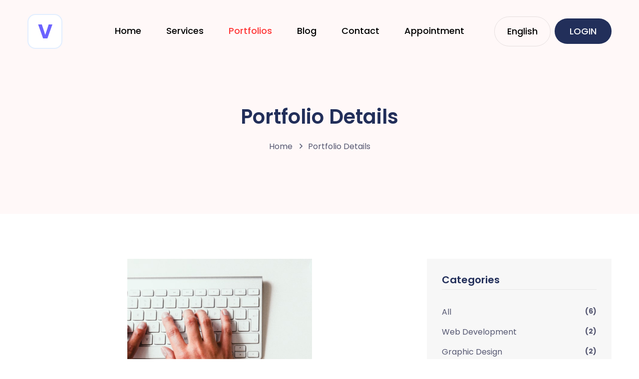

--- FILE ---
content_type: text/html; charset=UTF-8
request_url: https://profilex.wongcw.com/Rabiot/portfolio/medical-app/76?btwaf=33943992
body_size: 3320
content:


<!DOCTYPE html>
<html lang="en" >

<head>
    <meta charset="UTF-8">
    <meta http-equiv="X-UA-Compatible" content="IE=edge">
    <meta name="viewport" content="width=device-width, initial-scale=1.0">
    <meta name="description" content="">
    <meta name="keywords" content="">
    <meta name="csrf-token" content="zZJ4rTJighN21P5e494lteEpaqNcTuAV3PH2gyt4">
        <meta property="og:image" content="https://profilex.wongcw.com/assets/front/img/user/portfolios/1760425136.jpg">
    <meta property="og:image:type" content="image/png">
    <meta property="og:image:width" content="1024">
    <meta property="og:image:height" content="1024">
    <!--====== Title ======-->
    <title>Rabiot -     Portfolio Details
</title>
    <!--====== Favicon Icon ======-->
    <link rel="shortcut icon"
        href="https://profilex.wongcw.com/assets/front/img/user/642bcb34974a3.png"
        type="image/png">
    <link rel="stylesheet" href="https://profilex.wongcw.com/assets/front/css/plugin.min.css">
    <link rel="stylesheet" href="https://profilex.wongcw.com/assets/front/css/pignose.calendar.min.css">
    <!--====== Common css ======-->
    <link rel="stylesheet" href="https://profilex.wongcw.com/assets/front/css/profile/common.css">
    <link rel="stylesheet" href="https://profilex.wongcw.com/assets/front/css/profile/whatsapp.min.css">
    <!--====== Style css ======-->
    <link rel="stylesheet" href="https://profilex.wongcw.com/assets/front/css/profile/style1.css">
    <!--====== Responsive css ======-->
    <link rel="stylesheet" href="https://profilex.wongcw.com/assets/front/css/profile/responsive1.css">
            <link rel="stylesheet" href="https://profilex.wongcw.com/assets/admin/css/bootstrap-datepicker.css">
    <link rel="stylesheet" href="https://profilex.wongcw.com/assets/admin/css/jquery.timepicker.min.css">

    <link rel="stylesheet" href="https://profilex.wongcw.com/assets/front/css/profile/common-base-color.php?color=FF3737">
            <link rel="stylesheet" href="https://profilex.wongcw.com/assets/front/css/profile/base-color1.php?color=FF3737">
                </head>

<body>
            <!--======= Start Preloader =======-->
        <div id="preloader">
            <img src="https://profilex.wongcw.com/assets/front/img/user/6100123c766e1.jpg" alt="">
        </div>
        <!--======= End Preloader =======-->
                <!--====== Start Header ======-->
    <header class="template-header absolute-header sticky-header">
        <div class="container">
            <div class="header-inner">
                <div class="header-left">
                    <div class="brand-logo">
                        <a href="https://profilex.wongcw.com/Rabiot">
                            <img class="lazy"
                                data-src="https://profilex.wongcw.com/assets/front/img/user/6153266b686e7.png"
                                alt="">
                        </a>
                    </div>
                </div>

                <div class="header-right">
                    <nav class="nav-menu d-none d-lg-block">
                        <ul class="primary-menu">
                            <li class="">
                                <a
                                    href="https://profilex.wongcw.com/Rabiot">Home</a>
                            </li>
                                                            <li class="">
                                    <a
                                        href="https://profilex.wongcw.com/Rabiot/services">Services</a>
                                </li>
                                                                                        <li class=" active ">
                                    <a
                                        href="https://profilex.wongcw.com/Rabiot/portfolios">Portfolios</a>
                                </li>
                                                                                        <li class="">
                                    <a
                                        href="https://profilex.wongcw.com/Rabiot/blogs">Blog</a>
                                </li>
                                                                                        <li>
                                    <a
                                                                            href="https://profilex.wongcw.com/Rabiot#contact" >Contact</a>
                                </li>
                                                                                        <li class="">
                                    <a
                                        href="https://profilex.wongcw.com/Rabiot/appointment">Appointment</a>
                                </li>
                                                    </ul>
                    </nav>
                                            <div class="language-selector bordered-style  d-flex">
                            <form action="https://profilex.wongcw.com/Rabiot/user/changelanguage" id="userLangForm">
                                <input type="hidden" name="username" value="Rabiot">
                                <select name="code" onchange="document.getElementById('userLangForm').submit();">
                                                                            <option value="en"
                                            selected>
                                            English</option>
                                                                            <option value="ar"
                                            >
                                            عربى</option>
                                                                    </select>
                            </form>
                        </div>
                                                                <a href="https://profilex.wongcw.com/Rabiot/user/login"
                            class="template-btn ml-2 ">Login</a>
                                        <div class="navbar-toggler d-lg-none">
                        <span></span>
                        <span></span>
                        <span></span>
                    </div>
                </div>
            </div>
        </div>
        <!-- Start Mobile Slide Menu -->
        <div class="mobile-slide-panel">
            <div class="panel-overlay"></div>
            <div class="panel-inner">
                <div class="mobile-logo">
                    <a href="https://profilex.wongcw.com/Rabiot">
                        <img class="lazy"
                            data-src="https://profilex.wongcw.com/assets/front/img/user/6153266b686e7.png"
                            alt="">
                    </a>
                </div>
                <nav class="mobile-menu">
                    <ul class="primary-menu">
                        <li class="">
                            <a
                                href="https://profilex.wongcw.com/Rabiot">Home</a>
                        </li>

                                                    <li class="">
                                <a
                                    href="https://profilex.wongcw.com/Rabiot/services">Services</a>
                            </li>
                        
                                                    <li class=" active ">
                                <a
                                    href="https://profilex.wongcw.com/Rabiot/portfolios">Portfolios</a>
                            </li>
                                                                            <li class="">
                                <a
                                    href="https://profilex.wongcw.com/Rabiot/blogs">Blog</a>
                            </li>
                                                                            <li>
                                <a
                                                                    href="https://profilex.wongcw.com/Rabiot#contact" >Contact</a>
                            </li>
                                                                            <li class="">
                                <a
                                    href="https://profilex.wongcw.com/Rabiot/appointment">Appointment</a>
                            </li>
                                            </ul>
                </nav>
                <a href="#" class="panel-close">
                    <i class="fal fa-times"></i>
                </a>
            </div>
        </div>
        <!-- End Mobile Slide Menu -->
    </header>
    <!--====== End Header ======-->
                <!--====== Hero Area Start ======-->
        <section class="hero-section breadcrumbs-section breadcrumbs-section-one">
            <div class="container">
                <div class="row align-items-center justify-content-center">
                    <div class="col-lg-10">
                        <div class="page-title">
                            <h1>    Portfolio Details
</h1>
                            <ul class="breadcrumbs-link">
                                <li><a
                                        href="https://profilex.wongcw.com/Rabiot">Home</a>
                                </li>
                                <li class="">    Portfolio Details
</li>
                            </ul>
                        </div>
                    </div>
                </div>
            </div>
        </section>
        <!--====== Hero Area End ======-->
                
    <section class="single-page-details pb-30">
        <div class="container">
            <div class="inner-section-gap">
                <div class="row">
                    <div class="col-lg-8">
                        <div class="single-page-wrapper mb-30">
                            <div class="post-item">
                                                                    <div class="post-img mb-20">
                                        <div class="post-gallery-slider">
                                                                                            <a href="https://profilex.wongcw.com/assets/front/img/user/portfolios/68edf4abb11ec.jpg"
                                                    class="image-popup"><img
                                                        data-src="https://profilex.wongcw.com/assets/front/img/user/portfolios/68edf4abb11ec.jpg"
                                                        class="lazy" alt=""></a>
                                                                                            <a href="https://profilex.wongcw.com/assets/front/img/user/portfolios/68edf4abb4ae3.jpg"
                                                    class="image-popup"><img
                                                        data-src="https://profilex.wongcw.com/assets/front/img/user/portfolios/68edf4abb4ae3.jpg"
                                                        class="lazy" alt=""></a>
                                                                                            <a href="https://profilex.wongcw.com/assets/front/img/user/portfolios/68edf4abdc007.jpg"
                                                    class="image-popup"><img
                                                        data-src="https://profilex.wongcw.com/assets/front/img/user/portfolios/68edf4abdc007.jpg"
                                                        class="lazy" alt=""></a>
                                                                                    </div>
                                    </div>
                                                                <div class="entry-content">
                                    <h3 class="title mb-20">Medical App</h3>
                                    <div class="summernote-content">
                                        There are many variations of passages of Lorem Ipsum available, but the majority have suffered alteration in some form, by injected humour, or randomised words which don't look even slightly believable. If you are going to use a passage of Lorem Ipsum, you need to be sure there isn't anything embarrassing hidden in the middle of text. All the Lorem Ipsum generators on the Internet tend to repeat predefined chunks as necessary, making this the first true generator on the Internet. It uses a dictionary of over 200 Latin words, combined with a handful of model sentence structures, to generate Lorem Ipsum which looks reasonable. The generated Lorem Ipsum is therefore always free from repetition, injected humour, or non-characteristic words etc.
                                    </div>
                                </div>
                            </div>
                            <div class="post-share">
                                <ul class="social-link">
                                    <li><a href="//www.facebook.com/sharer/sharer.php?u=https%3A%2F%2Fprofilex.wongcw.com%2FRabiot%2Fportfolio%2Fmedical-app%2F76"
                                            class="facebook"><i
                                                class="fab fa-facebook-f"></i>Facebook</a>
                                    </li>
                                    <li><a href="//twitter.com/intent/tweet?text=my share text&amp;url=https%3A%2F%2Fprofilex.wongcw.com%2FRabiot%2Fportfolio%2Fmedical-app%2F76"
                                            class="twitter"><i
                                                class="fab fa-twitter"></i>Twitter</a></li>
                                    <li><a href="//www.linkedin.com/shareArticle?mini=true&amp;url=https%3A%2F%2Fprofilex.wongcw.com%2FRabiot%2Fportfolio%2Fmedical-app%2F76&amp;title=Medical App"
                                            class="linkedin"><i
                                                class="fab fa-linkedin-in"></i>LinkedIn</a>
                                    </li>
                                </ul>
                            </div>
                        </div>
                    </div>
                    <div class="col-lg-4">
                        <div class="sidebar-widget-area">
                            <div class="widget categories-widget mb-40">
                                <h4 class="widget-title">Categories</h4>
                                <ul class="widget-link">
                                    <li><a href="https://profilex.wongcw.com/Rabiot/portfolios">All
                                            <span>(6)</span></a></li>
                                                                            <li class=""><a
                                                href="https://profilex.wongcw.com/Rabiot/portfolios?category=39">Web Development
                                                <span>(2)</span></a></li>
                                                                            <li class=""><a
                                                href="https://profilex.wongcw.com/Rabiot/portfolios?category=40">Graphic Design
                                                <span>(2)</span></a></li>
                                                                            <li class=" active "><a
                                                href="https://profilex.wongcw.com/Rabiot/portfolios?category=41">MISC
                                                <span>(2)</span></a></li>
                                                                    </ul>
                            </div>

                                                            <div class="widget recent-post-widget mb-40">
                                    <h4 class="widget-title">Related Portfolios
                                    </h4>
                                    <ul class="recent-post-list">
                                                                                    <li class="post-thumbnail-content">
                                                <img data-src="https://profilex.wongcw.com/assets/front/img/user/portfolios/1760425081.jpg"
                                                    class="img-fluid lazy" alt="">
                                                <div class="post-title-date">
                                                    <h6><a
                                                            href="https://profilex.wongcw.com/Rabiot/portfolio/qr-menu-maker/79">QR Menu Maker</a>
                                                    </h6>
                                                </div>
                                            </li>
                                                                            </ul>
                                </div>
                                                    </div>
                    </div>
                </div>
            </div>
        </div>
    </section>
    <!--====== Start Footer ======-->
    <footer class="template-footer">
        <img src="https://profilex.wongcw.com/assets/front/img/profile1/footer_left_shape.png" class="left-shape" alt="">
        <img src="https://profilex.wongcw.com/assets/front/img/profile1/footer_right_shape.png" class="right-shape" alt="">
        <div class="container">
            <div class="footer-content">
                                    <p class="mail-title">Stay Connected</p>
                    <a class="mail" href="mailto:rabiot@gmail.com">rabiot@gmail.com</a>
                                <ul class="social-links">
                                                                        <li><a href="https://www.facebook.com/" target="_blank"><i
                                        class="fab fa-facebook-f"></i></a>
                            </li>
                                                    <li><a href="https://twitter.com/?lang=en" target="_blank"><i
                                        class="fab fa-twitter"></i></a>
                            </li>
                                                    <li><a href="https://www.linkedin.com/login" target="_blank"><i
                                        class="fab fa-linkedin-in"></i></a>
                            </li>
                                                    <li><a href="https://dribbble.com/" target="_blank"><i
                                        class="fab fa-dribbble"></i></a>
                            </li>
                                                    <li><a href="https://github.com/" target="_blank"><i
                                        class="fab fa-github"></i></a>
                            </li>
                                                            </ul>
            </div>
        </div>
    </footer>
    <!--====== Start End ======-->
    <!--====== Jquery ======-->
    <script src="https://profilex.wongcw.com/assets/front/js/vendor/jquery-3.4.1.min.js"></script>
    
    <!-- Bootstrap Datepicker -->
    <script src="https://profilex.wongcw.com/assets/admin/js/plugin/bootstrap-datepicker/bootstrap-datepicker.min.js"></script>
    <!-- jQuery Timepicker -->
    <script src="https://profilex.wongcw.com/assets/front/js/jquery.timepicker.min.js"></script>
    <!-- Calendar -->

    <script src="https://profilex.wongcw.com/assets/front/js/pignose.calendar.full.min.js"></script>
    <script src="https://profilex.wongcw.com/assets/front/js/profile/whatsapp.min.js"></script>
    <!--====== plugin js ======-->
    <script src="https://profilex.wongcw.com/assets/front/js/plugin.min.js"></script>

    <script>
        "use strict";
        var $holidays = '[]'
        var $weekends = '[]'
    </script>

    <script>
        "use strict";
        var rtl = 0;
        var timeSlotUrl = "https://profilex.wongcw.com/Rabiot/appointment/gettimeslot";;
        var checkThisSlot = "https://profilex.wongcw.com/Rabiot/appointment/checkThisSlot";
    </script>

    <!--====== Common js ======-->
    <script src="https://profilex.wongcw.com/assets/front/js/profile/common.js"></script>
    <!--====== Main js ======-->
    <script src="https://profilex.wongcw.com/assets/front/js/profile/main1.js"></script>
    
    <div id="WAButton"></div>
                            <!--Start of Tawk.to Script-->
        <script type="text/javascript">
            "use strict";
            let directLink = 'https://embed.tawk.to/63f739444247f20fefe22e70/1gpurfd55';
            var Tawk_API = Tawk_API || {},
                Tawk_LoadStart = new Date();
            (function() {
                var s1 = document.createElement("script"),
                    s0 = document.getElementsByTagName("script")[0];
                s1.async = true;
                s1.src = directLink;
                s1.charset = 'UTF-8';
                s1.setAttribute('crossorigin', '*');
                s0.parentNode.insertBefore(s1, s0);
            })();
        </script>
        <!--End of Tawk.to Script-->
            


        
    </body>

</html>


--- FILE ---
content_type: text/css
request_url: https://profilex.wongcw.com/assets/front/css/profile/common.css
body_size: 2846
content:
.sidebar-widget-area .widget {
    padding: 30px 30px 40px;
    background-color: #f7f7f7;
}

.sidebar-widget-area .widget h4.widget-title {
    padding-bottom: 7px;
    border-bottom: 1px solid #e6e6e6;
    font-size: 20px;
    margin-bottom: 30px;
    position: relative;
}

.sidebar-widget-area .widget.search-widget .form_group .form_control {
    border: 1px solid #e6e6e6;
    font-size: 14px;
    height: 60px;
    border-radius: 30px;
    padding: 0 20px;
}

.sidebar-widget-area .widget.search-widget .form_group .form_control::-webkit-input-placeholder {
    color: #828282;
}

.sidebar-widget-area .widget.search-widget .form_group .form_control::-moz-placeholder {
    color: #828282;
}

.sidebar-widget-area .widget.search-widget .form_group .form_control:-ms-input-placeholder {
    color: #828282;
}

.sidebar-widget-area .widget.search-widget .form_group .form_control::-ms-input-placeholder {
    color: #828282;
}

.sidebar-widget-area .widget.search-widget .form_group .form_control::placeholder {
    color: #828282;
}

.sidebar-widget-area .widget.search-widget .form_group .search_btn {
    position: absolute;
    top: 18px;
    right: 20px;
    color: #4C3EC7;
    background-color: transparent;
    border: none;
}

.sidebar-widget-area .widget.recent-post-widget .recent-post-list .post-thumbnail-content {
    display: -webkit-box;
    display: -ms-flexbox;
    display: flex;
    -webkit-box-align: center;
    -ms-flex-align: center;
    align-items: center;
    margin-bottom: 15px;
}

.sidebar-widget-area .widget.recent-post-widget .recent-post-list .post-thumbnail-content:last-child {
    margin-bottom: 0px;
}

.sidebar-widget-area .widget.recent-post-widget .recent-post-list .post-thumbnail-content img {
    min-width: 80px;
    max-width: 80px;
    height: 80px;
    -o-object-fit: cover;
    object-fit: cover;
    margin-right: 20px;
}

.sidebar-widget-area .widget.recent-post-widget .recent-post-list .post-thumbnail-content .post-title-date .posted-on {
    display: block;
    font-size: 14px;
}

.sidebar-widget-area .widget.recent-post-widget .recent-post-list .post-thumbnail-content .post-title-date .posted-on i {
    margin-right: 10px;
}

.sidebar-widget-area .widget.recent-post-widget .recent-post-list .post-thumbnail-content .post-title-date h6 {
    line-height: 24px;
    font-size: 15px;
    font-weight: 600;
    margin-bottom: 7px;
}

.sidebar-widget-area .widget.recent-post-widget .recent-post-list .post-thumbnail-content .post-title-date h6:hover {
    color: #4C3EC7;
}

.sidebar-widget-area .widget.categories-widget ul.widget-link li {
    margin-bottom: 10px;
}

.sidebar-widget-area .widget.categories-widget ul.widget-link li:last-child {
    margin-bottom: 0px;
}

.sidebar-widget-area .widget.categories-widget ul.widget-link li a {
    display: block;
}

.sidebar-widget-area .widget.categories-widget ul.widget-link li a:hover {
    color: #4C3EC7;
}

.sidebar-widget-area .widget.categories-widget ul.widget-link li a span {
    float: right;
    font-size: 14px;
    font-weight: 700;
}

.single-page-details.service-details .single-page-wrapper .post-item .post-img img {
    max-width: 100%;
    width: auto;
    display: block;
    margin: 0 auto;
}

.single-page-details .single-page-wrapper .post-item .post-gallery-slider {
    overflow: hidden;
}

.single-page-details .single-page-wrapper .post-item .post-gallery-slider:hover .slick-arrow.prev {
    left: 20px;
}

.single-page-details .single-page-wrapper .post-item .post-gallery-slider:hover .slick-arrow.next {
    right: 20px;
}

.single-page-details .single-page-wrapper .post-item .post-gallery-slider .slick-arrow {
    position: absolute;
    top: 50%;
    -webkit-transform: translateY(-50%);
    transform: translateY(-50%);
    cursor: pointer;
    z-index: 1;
    width: 45px;
    height: 45px;
    background-color: #4C3EC7;
    color: #fff;
    border-radius: 50%;
    display: -webkit-box;
    display: -ms-flexbox;
    display: flex;
    -webkit-box-align: center;
    -ms-flex-align: center;
    align-items: center;
    -webkit-box-pack: center;
    -ms-flex-pack: center;
    justify-content: center;
    -webkit-transition: all 0.3s;
    transition: all 0.3s;
}

.single-page-details .single-page-wrapper .post-item .post-gallery-slider .slick-arrow.prev {
    left: -100px;
}

.single-page-details .single-page-wrapper .post-item .post-gallery-slider .slick-arrow.next {
    right: -100px;
}

.single-page-details .single-page-wrapper .post-item .post-img img {
    max-width: 100%;
}

ul.pagination li {
    margin: 0 3px;
}

.sidebar-widget-area .widget {
    padding: 30px 30px 40px;
    background-color: #f7f7f7;
}

.sidebar-widget-area .widget h4.widget-title {
    padding-bottom: 7px;
    border-bottom: 1px solid #e6e6e6;
    font-size: 20px;
    margin-bottom: 30px;
    position: relative;
}

.sidebar-widget-area .widget.search-widget .form_group .form_control {
    border: 1px solid #e6e6e6;
    font-size: 14px;
    height: 60px;
    border-radius: 30px;
    padding: 0 20px;
}

.sidebar-widget-area .widget.search-widget .form_group .form_control::-webkit-input-placeholder {
    color: #828282;
}

.sidebar-widget-area .widget.search-widget .form_group .form_control::-moz-placeholder {
    color: #828282;
}

.sidebar-widget-area .widget.search-widget .form_group .form_control:-ms-input-placeholder {
    color: #828282;
}

.sidebar-widget-area .widget.search-widget .form_group .form_control::-ms-input-placeholder {
    color: #828282;
}

.sidebar-widget-area .widget.search-widget .form_group .form_control::placeholder {
    color: #828282;
}

.sidebar-widget-area .widget.recent-post-widget .recent-post-list .post-thumbnail-content {
    display: -webkit-box;
    display: -ms-flexbox;
    display: flex;
    -webkit-box-align: center;
    -ms-flex-align: center;
    align-items: center;
    margin-bottom: 15px;
}

.sidebar-widget-area .widget.recent-post-widget .recent-post-list .post-thumbnail-content:last-child {
    margin-bottom: 0px;
}

.sidebar-widget-area .widget.recent-post-widget .recent-post-list .post-thumbnail-content img {
    min-width: 80px;
    max-width: 80px;
    height: 80px;
    -o-object-fit: cover;
    object-fit: cover;
    margin-right: 20px;
}

.sidebar-widget-area .widget.recent-post-widget .recent-post-list .post-thumbnail-content .post-title-date .posted-on {
    display: block;
    font-size: 14px;
}

.sidebar-widget-area .widget.recent-post-widget .recent-post-list .post-thumbnail-content .post-title-date .posted-on i {
    margin-right: 10px;
}

.sidebar-widget-area .widget.recent-post-widget .recent-post-list .post-thumbnail-content .post-title-date h6 {
    line-height: 24px;
    font-size: 15px;
    font-weight: 600;
    margin-bottom: 7px;
}

.sidebar-widget-area .widget.recent-post-widget .recent-post-list .post-thumbnail-content .post-title-date h6:hover {
    color: #4C3EC7;
}

.sidebar-widget-area .widget.categories-widget ul.widget-link li {
    margin-bottom: 10px;
}

.sidebar-widget-area .widget.categories-widget ul.widget-link li:last-child {
    margin-bottom: 0px;
}

.sidebar-widget-area .widget.categories-widget ul.widget-link li a {
    display: block;
}

.sidebar-widget-area .widget.categories-widget ul.widget-link li a:hover {
    color: #4C3EC7;
}

.sidebar-widget-area .widget.categories-widget ul.widget-link li a span {
    float: right;
    font-size: 14px;
    font-weight: 700;
}

.single-page-details .single-page-wrapper .post-item .post-img img {
    max-width: 100%;
    width: auto;
    display: block;
    margin: 0 auto;
}

a {
    color: inherit;
}

.form_group {
    position: relative;
}

/* START: RESET CSS for Summernote Content */
.summernote-content * {
    margin: initial;
    padding: initial;
    -webkit-box-sizing: initial;
    -moz-box-sizing: initial;
    box-sizing: initial;
}

.summernote-content article,
.summernote-content aside,
.summernote-content details,
.summernote-content figcaption,
.summernote-content figure,
.summernote-content footer,
.summernote-content header,
.summernote-content hgroup,
.summernote-content menu,
.summernote-content nav,
.summernote-content section {
    display: block;
}

.summernote-content i,
.summernote-content span,
.summernote-content a {
    display: inline;
}

/* END: RESET CSS for Summernote Content */

/* START: UL, OL style for summernote content */
.summernote-content ul {
    display: block;
    list-style-type: disc;
    margin-block-start: 1em;
    margin-block-end: 1em;
    margin-inline-start: 0px;
    margin-inline-end: 0px;
    padding-inline-start: 40px;
}

.summernote-content ol {
    display: block;
    list-style-type: decimal;
    margin-block-start: 1em;
    margin-block-end: 1em;
    margin-inline-start: 0px;
    margin-inline-end: 0px;
    padding-inline-start: 40px;
}

/* END: UL, OL style for summernote content */

/* START: TABLE style for summernote content */
.summernote-content .table td,
.summernote-content .table th {
    font-size: 14px;
    border-top-width: 0px;
    border-bottom: 1px solid;
    border: 1px solid #ebedf2 !important;
    padding: 0 25px !important;
    height: 60px;
    vertical-align: middle !important;
    color: #000;
}

/* END: TABLE style for summernote content */

/* START: BLOCKQUOTE style for summernote content */
.summernote-content blockquote {
    padding: 10px 20px;
    margin: 0 0 20px;
    font-size: 17.5px;
    border-left: 5px solid #eee;
}

/* END: BLOCKQUOTE style for summernote content */

/* START: PRE, CODE style for summernote content */
.summernote-content code,
.summernote-content kbd,
.summernote-content pre,
.summernote-content samp {
    font-family: Menlo, Monaco, Consolas, "Courier New", monospace;
}

.summernote-content pre {
    display: block;
    padding: 9.5px;
    margin: 0 0 10px;
    font-size: 13px;
    line-height: 1.42857143;
    color: #333;
    word-break: break-all;
    word-wrap: break-word;
    background-color: #f5f5f5;
    border: 1px solid #ccc;
    border-radius: 4px;
}

/* END: PRE, CODE style for summernote content */

.single-page-details .single-page-wrapper .post-share {
    margin-top: 30px;
}

.single-page-details .single-page-wrapper .post-share ul.social-link li {
    display: inline-block;
    margin-right: 10px;
}

.single-page-details .single-page-wrapper .post-share ul.social-link li a {
    display: block;
    padding: 5px 15px;
    line-height: 20px;
    border: 1px solid #e6e6e6;
    border-radius: 15px;
    margin-bottom: 10px;
}

.single-page-details .single-page-wrapper .post-share ul.social-link li a i {
    margin-right: 10px;
}

.single-page-details .single-page-wrapper .post-share ul.social-link li a.facebook {
    color: #3b5998;
    border-color: #3b5998;
}

.single-page-details .single-page-wrapper .post-share ul.social-link li a.twitter {
    color: #00acee;
    border-color: #00acee;
}

.single-page-details .single-page-wrapper .post-share ul.social-link li a.linkedin {
    color: #0e76a8;
    border-color: #0e76a8;
}

.single-page-details .single-page-wrapper .post-item .entry-content .entry-meta {
    margin-bottom: 10px;
}

.single-page-details .single-page-wrapper .post-item .entry-content .entry-meta ul li {
    display: inline-block;
}

.single-page-details .single-page-wrapper .post-item .entry-content .entry-meta ul li:last-child:after {
    display: none;
}

.single-page-details .single-page-wrapper .post-item .entry-content .entry-meta ul li:after {
    display: inline-block;
    content: "|";
    margin-left: 10px;
    margin-right: 8px;
    font-size: 12px;
    color: #444444;
}

.single-page-details .single-page-wrapper .post-item .entry-content .entry-meta ul li span {
    font-size: 12px;
    font-weight: 500;
    color: #222F5A;
}

.single-page-details .single-page-wrapper .post-item .entry-content .entry-meta ul li span:hover,
.single-page-details .single-page-wrapper .post-item .entry-content .entry-meta ul li span:focus {
    color: #4C3EC7;
}

.single-page-details .single-page-wrapper .post-item .entry-content .entry-meta ul li span i {
    margin-right: 10px;
    color: #4C3EC7;
}

.single-page-details .single-page-wrapper .post-item .entry-content p {
    margin-bottom: 20px;
}

.single-page-details .single-page-wrapper .post-item .entry-content h3.title {
    line-height: 40px;
}

.single-page-details .single-page-wrapper .post-item .entry-content blockquote {
    padding: 20px;
    border-left: 3px solid #4C3EC7;
    background-color: #f7f7f7;
}

.single-page-details .single-page-wrapper .post-item .entry-content blockquote p {
    margin-bottom: 0px;
}

.ui-timepicker-container.ui-timepicker-no-scrollbar.ui-timepicker-standard {
    position: absolute;
    top: 0;
    left: 0;
    z-index: 100;
    background: white;
    max-height: 224px;
    overflow-y: scroll;
    overflow-x: hidden;
    padding-left: 11px;
    box-shadow: 0px 1px 0px 0.5px #333;
}

.single-timeslot {
    background: var(--color-primary);
    color: #ffffff;
    cursor: pointer;
}

.timeslot-box .active {
    background: #333333;
}

.request-loader {
    display: none;
}


/* customer dashboard  */
.pb-120 {
    padding-bottom: 120px;
}

.pt-70 {
    padding-top: 70px;
}

.pt-20 {
    padding-top: 20px;
}

.profile-card {
    border: 1px solid rgba(1, 1, 1, 0.1);
}

.mt-30 {
    margin-top: 30px;
}

.profile-edit,
.profile-dashboard {
    padding: 20px 20px 0;
    border: 1px solid rgba(1, 1, 1, 0.1);
}

.profile-edit :is(input, textarea) {
    border-color: rgba(1, 1, 1, 0.1);
}

.profile-sidebar .profile-sidebar-title {
    padding-inline-start: 12px;
    padding-top: 12px;
    margin-bottom: 0;
}

.dashboard-area {
    padding-top: 60px;
    padding-bottom: 90px;
}

.profile-sidebar-title {
    border-bottom: 1px solid rgba(1, 1, 1, 0.1);
    padding-bottom: 12px;
    margin-bottom: 10px;
}

.profile-sidebar-title .title {
    font-size: 18px;
    font-weight: 700;
    color: #010101;
}

.profile-card .profile-user {
    padding: 30px 20px 25px;
}

.profile-card .profile-user .profile-author img {
    width: 100px;
    border-radius: 50%;
}

.profile-card .profile-user .profile-author-name {
    padding-top: 10px;
}

.profile-card .profile-user .profile-author-name .name a {
    font-size: 18px;
    font-weight: 600;
    color: #010101;
}

.profile-card .profile-user .profile-author-name .sub-title {
    font-size: 14px;
    color: #798795;
}

.profile-card .profile-link ul li a.active,
.profile-card .profile-link ul li a:hover {
    background: #662EFF;
    color: #fff;
    border-color: #662EFF;
}

.profile-card .profile-link ul li a.active,
.profile-card .profile-link ul li a:hover {
    background-color: var(--color-primary);
    color: #fff;
    border-color: var(--color-primary);
    ;
}

.profile-card .profile-link ul li a {
    display: block;
    font-size: 16px;
    color: #010101;
    padding: 10px 20px;
    -webkit-transition: all 0.3s ease-out 0s;
    -moz-transition: all 0.3s ease-out 0s;
    -ms-transition: all 0.3s ease-out 0s;
    -o-transition: all 0.3s ease-out 0s;
    transition: all 0.3s ease-out 0s;
    border-top: 1px solid rgba(1, 1, 1, 0.1);
}

.profile-card .profile-link ul li a i {
    margin-inline-end: 5px;
}

.profile-form .single-form {
    margin-bottom: 20px;
}

.pignose-calendar .icon-arrow-right:before {
    font-family: "Font Awesome 5 Pro";
    content: '\f105';
}

.pignose-calendar .icon-arrow-left:before {
    font-family: "Font Awesome 5 Pro";
    content: '\f104';
}

.pignose-calendar {
    width: 100%;
    max-width: 100%;
}

.header-area .nav-right {
    display: flex;
    align-items: center;
    gap: 16px;
    justify-content: flex-end;
}

.sign-in-area textarea,
.sign-in-area input,
.sign-in-area select,
.sign-in-area .nice-select,
.vaughn-features textarea,
.vaughn-features input,
.vaughn-features select,
.vaughn-features .nice-select {
    width: 100%;
    height: 55px;
    padding: 0px 30px;
    font-size: 15px;
    border: 1px solid rgba(0, 0, 0, 0.07);
    border-radius: 5px;
    -webkit-transition: 0.3s;
    transition: 0.3s;
}

input[type="file"] {
    padding-block: 10px;
}

.gap-15 {
    gap: 15px;
}

.gap-20 {
    gap: 20px;
}

.dark-version .features-box {
    background-color: #1c1c1c !important;
    border-color: transparent !important;
}

.custom-control-label {
    line-height: normal;
}

.project-loop .project-item .hover-content {
    position: absolute;
    top: 0;
    left: 0;
    right: 0;
    bottom: 0;
    z-index: 3;
    display: -webkit-box;
    display: -ms-flexbox;
    display: flex;
    -webkit-box-align: center;
    -ms-flex-align: center;
    align-items: center;
    flex-direction: column !important;
    color: var(--color-white);
    background-color: rgba(17, 17, 17, 0.8);
    visibility: hidden;
    opacity: 0;
    -webkit-transition: 0.3s;
    -o-transition: 0.3s;
    transition: 0.3s;
}

.project-loop .project-item:hover .hover-content {
    visibility: visible;
    opacity: 1;
    bottom: 0;
}

.project-loop .project-item .hover-content * {
    position: static;
    display: block;
}

.project-loop .project-item .hover-content .plus-icon {
    margin: 0 auto !important;
}

.blog-post-item.blog-post-item-one .post-meta ul {
    display: flex;
    align-items: center;
    gap: 16px;
}

.blog-post-item.blog-post-item-one .post-meta ul li i {
    margin-inline-end: 5px;
    color: var(--color-primary);
}

.toast-error {
    background-color: #bd362f !important;
}

.toast-success {
    background-color: #51a351 !important
}

.pignose-calendar .pignose-calendar-header div.pignose-calendar-week {
    color: #000000 !important;
    /* Set the color of the text in the weekend cells */
}

.pignose-calendar .pignose-calendar-body .pignose-calendar-row .pignose-calendar-unit-date a {
    color: #49c4d0;
    /* Set the color of the text in the weekend cells */
}

.pignose-calendar .pignose-calendar-body .pignose-calendar-row .pignose-calendar-unit-date.pignose-calendar-unit-first-active a {
    color: #ffffff;
    /* Set the color of the text in the weekend cells */
}

.pignose-calendar .pignose-calendar-body .pignose-calendar-row .pignose-calendar-unit-date.pignose-calendar-unit-disabled:not(.pignose-calendar-unit-disabled-range) a {
    color: red;
    /* Set the color of the text in the weekend cells */
}

.service-item .service-img a {
    display: block;
}

.request-loader {
    width: 50%;
}

.frontend-loader {
    width: 25% !important;

}

.nice-select .list {
    max-height: 205px;
    overflow-y: auto;
}

.template-header .navbar-brand,
.user-box .user-img,
.brand-logo {
    max-width: 100px;
}

ul#anetErrors {
    padding-inline-start: 16px !important;
    padding-top: 10px !important;
}


--- FILE ---
content_type: text/css
request_url: https://profilex.wongcw.com/assets/front/css/profile/style1.css
body_size: 5783
content:
@charset "UTF-8";
/*-----------------------------------------------------------------------------------
	CSS INDEX
	===================
    #. Fonts
    #. Common
    #. Input field
    #. Keyframes & Animation
    #. Header
    #. Components
        ##. Hero Area
        ##. Common Heading
        ##. Service
            ###. Service One
            ###. Service two
        ##. Experience
        ##. Counter
        ##. Progress
        ##. Pie Chart
        ##. Portfolio
        ##. Contact
        ##. Testimonial
            ### Testimonial Box One
            ### Testimonial Box Two
        ##. Latest Blog
-----------------------------------------------------------------------------------*/
/*======= Common =======*/
@import url("https://fonts.googleapis.com/css2?family=Poppins:wght@400;500;600;700;900&display=swap");
:root {
  --color-primary: #ff3737;
  --color-body: #565872;
  --color-heading: #222f5a;
  --color-white: #fff;
  --color-black: #000000;
  --color-offwhite: #F7F5FE;
  --color-border: rgba(0, 0, 0, 0.07);
  --color-border-2: rgba(0, 0, 0, 0.1);
  --font-pop: 'Poppins', sans-serif;
}

body {
  color: var(--color-body);
  font-family: var(--font-pop);
  font-weight: normal;
  font-size: 16px;
  line-height: 1.9;
}

* {
  margin: 0;
  padding: 0;
  -webkit-box-sizing: border-box;
          box-sizing: border-box;
}

img {
  max-width: 100%;
  -webkit-transition: all 0.3s ease-out 0s;
  transition: all 0.3s ease-out 0s;
}

.slick-slide img {
  display: inline-block;
}

h1,
h2,
h3,
h4,
h5,
h6 {
  font-family: var(--font-pop);
  font-weight: 600;
  line-height: 1.2;
  color: var(--color-heading);
  margin: 0px;
}
h1 a,
h2 a,
h3 a,
h4 a,
h5 a,
h6 a {
  color: var(--color-heading);
}

ul,
ol {
  margin: 0px;
  padding: 0px;
  list-style-type: none;
}

p {
  margin: 0px;
}

a {
  display: inline-block;
  -webkit-transition: all 0.3s ease-out 0s;
  transition: all 0.3s ease-out 0s;
}
a:hover {
  text-decoration: none;
}

a,
span {
  display: inline-block;
}

/*======= Common Classes =======*/
.bg-offwhite-color {
  background-color: var(--color-offwhite);
}

.bg-primary-color {
  background-color: var(--color-primary);
}

.bg-heading {
  background-color: var(--color-heading);
}

.template-btn {
  border: none;
  font-size: 18px;
  font-weight: 500;
  line-height: 1.2;
  text-transform: uppercase;
  color: var(--color-white);
  background-color: var(--color-primary);
  padding: 15px 30px;
  border-radius: 30px;
  -webkit-transition: all 0.3s ease-out 0s;
  transition: all 0.3s ease-out 0s;
}
.template-btn:hover {
  background-color: var(--color-heading);
  color: var(--color-white);
}

.gutters-20 {
  margin-left: -10px;
  margin-right: -10px;
}
.gutters-20 > .col, .gutters-20 > [class*=col-] {
  padding-left: 10px;
  padding-right: 10px;
}

.check-list li {
  font-weight: 500;
}
.check-list li i {
  color: var(--color-primary);
  margin-right: 5px;
}
.check-list li:not(:last-child) {
  margin-bottom: 10px;
}

.text-big {
  font-size: 16px;
}

/*======= Spacing =======*/
.section-gap {
  padding-top: 130px;
  padding-bottom: 130px;
}
.inner-section-gap {
  padding-top: 90px;
  padding-bottom: 90px;
}

.section-gap-top {
  padding-top: 130px;
}

.section-gap-bottom {
  padding-bottom: 130px;
}

.mt-20 {
  margin-top: 20px;
}

.mt-30 {
  margin-top: 30px;
}

.mt-50 {
  margin-top: 50px;
}

.mt-60 {
  margin-top: 60px;
}

.mb-20 {
  margin-bottom: 20px;
}

.mb-30 {
  margin-bottom: 30px;
}

.mb-40 {
  margin-bottom: 40px;
}

.mb-50 {
  margin-bottom: 50px;
}

.mb-60 {
  margin-bottom: 60px;
}

/*======= Input field =======*/
a:focus,
.slick-initialized .slick-slide:focus,
input:focus,
textarea:focus,
select:focus,
button:focus {
  text-decoration: none;
  outline: none;
  -webkit-box-shadow: none;
          box-shadow: none;
}

input:focus {
  -webkit-box-shadow: none;
          box-shadow: none;
}

::-webkit-input-placeholder {
  color: inherit;
  opacity: 1;
}

::-moz-placeholder {
  color: inherit;
  opacity: 1;
}

:-ms-input-placeholder {
  color: inherit;
  opacity: 1;
}

::-ms-input-placeholder {
  color: inherit;
  opacity: 1;
}

::placeholder {
  color: inherit;
  opacity: 1;
}

input[type=search]::-ms-clear {
  display: none;
  width: 0;
  height: 0;
}

input[type=search]::-ms-reveal {
  display: none;
  width: 0;
  height: 0;
}

input[type=search]::-webkit-search-decoration,
input[type=search]::-webkit-search-cancel-button,
input[type=search]::-webkit-search-results-button,
input[type=search]::-webkit-search-results-decoration {
  display: none;
}

textarea,
input,
select,
.nice-select {
  width: 100%;
  height: 55px;
  padding: 0px 30px;
  font-size: 15px;
  color: var(--color-body);
  border: 1px solid var(--color-border);
  border-radius: 5px;
  -webkit-transition: 0.3s;
  transition: 0.3s;
}
textarea:focus,
input:focus,
select:focus,
.nice-select:focus {
  border-color: var(--color-primary);
  color: var(--color-heading);
}

.nice-select {
  line-height: 50px;
  padding: 0 40px 0 30px;
}
.nice-select .list {
  width: 100%;
  border-color: var(--color-border-2);
  font-size: 15px;
}

textarea {
  height: 200px;
  padding-top: 20px;
  display: inherit;
  resize: none;
}

/*======= keyframes & Animation =======*/
@-webkit-keyframes sticky {
  0% {
    top: -200px;
  }
  100% {
    top: 0;
  }
}
@keyframes sticky {
  0% {
    top: -200px;
  }
  100% {
    top: 0;
  }
}
@-webkit-keyframes float-bob-x {
  0% {
    -webkit-transform: translateX(-20px);
    transform: translateX(-20px);
  }
  50% {
    -webkit-transform: translateX(-10px);
    transform: translateX(-10px);
  }
  100% {
    -webkit-transform: translateX(-20px);
    transform: translateX(-20px);
  }
}
@keyframes float-bob-x {
  0% {
    -webkit-transform: translateX(-20px);
    transform: translateX(-20px);
  }
  50% {
    -webkit-transform: translateX(-10px);
    transform: translateX(-10px);
  }
  100% {
    -webkit-transform: translateX(-20px);
    transform: translateX(-20px);
  }
}
@-webkit-keyframes float-bob-y {
  0% {
    -webkit-transform: translateY(-20px);
    transform: translateY(-20px);
  }
  50% {
    -webkit-transform: translateY(-10px);
    transform: translateY(-10px);
  }
  100% {
    -webkit-transform: translateY(-20px);
    transform: translateY(-20px);
  }
}
@keyframes float-bob-y {
  0% {
    -webkit-transform: translateY(-20px);
    transform: translateY(-20px);
  }
  50% {
    -webkit-transform: translateY(-10px);
    transform: translateY(-10px);
  }
  100% {
    -webkit-transform: translateY(-20px);
    transform: translateY(-20px);
  }
}
@-webkit-keyframes flipInY {
  0% {
    -webkit-transform: perspective(400px) rotateY(90deg);
    transform: perspective(400px) rotateY(90deg);
    opacity: 0;
  }
  40% {
    -webkit-transform: perspective(400px) rotateY(-10deg);
    transform: perspective(400px) rotateY(-10deg);
  }
  70% {
    -webkit-transform: perspective(400px) rotateY(10deg);
    transform: perspective(400px) rotateY(10deg);
  }
  100% {
    -webkit-transform: perspective(400px) rotateY(0);
    transform: perspective(400px) rotateY(0);
    opacity: 1;
  }
}
@keyframes flipInY {
  0% {
    -webkit-transform: perspective(400px) rotateY(90deg);
    transform: perspective(400px) rotateY(90deg);
    opacity: 0;
  }
  40% {
    -webkit-transform: perspective(400px) rotateY(-10deg);
    transform: perspective(400px) rotateY(-10deg);
  }
  70% {
    -webkit-transform: perspective(400px) rotateY(10deg);
    transform: perspective(400px) rotateY(10deg);
  }
  100% {
    -webkit-transform: perspective(400px) rotateY(0);
    transform: perspective(400px) rotateY(0);
    opacity: 1;
  }
}
.animate-float-bob-x {
  -webkit-animation-name: float-bob-x;
          animation-name: float-bob-x;
  -webkit-animation-duration: 2s;
          animation-duration: 2s;
  -webkit-animation-iteration-count: infinite;
          animation-iteration-count: infinite;
  -webkit-animation-timing-function: linear;
          animation-timing-function: linear;
}

.animate-float-bob-y {
  -webkit-animation-name: float-bob-y;
          animation-name: float-bob-y;
  -webkit-animation-duration: 2s;
          animation-duration: 2s;
  -webkit-animation-iteration-count: infinite;
          animation-iteration-count: infinite;
  -webkit-animation-timing-function: linear;
          animation-timing-function: linear;
}

/*=======  Header  =======*/
.template-header {
  position: relative;
  z-index: 999;
}
.template-header .header-inner {
  display: -webkit-box;
  display: -ms-flexbox;
  display: flex;
  -webkit-box-align: center;
      -ms-flex-align: center;
          align-items: center;
  -webkit-box-pack: justify;
      -ms-flex-pack: justify;
          justify-content: space-between;
}
.template-header .header-right {
  display: -webkit-box;
  display: -ms-flexbox;
  display: flex;
  -webkit-box-align: center;
      -ms-flex-align: center;
          align-items: center;
  -webkit-box-pack: center;
      -ms-flex-pack: center;
          justify-content: center;
}
.template-header .nav-menu ul {
  display: -webkit-box;
  display: -ms-flexbox;
  display: flex;
  -webkit-box-align: center;
      -ms-flex-align: center;
          align-items: center;
}
.template-header .nav-menu li {
  line-height: 95px;
  margin: 0 15px;
  position: relative;
}
.template-header .nav-menu li a {
  font-size: 18px;
  font-weight: 500;
  line-height: 1.4;
  padding: 10px;
  color: var(--color-black);
}
.template-header .nav-menu li a:hover {
  color: var(--color-primary);
}
.template-header .nav-menu li a .dd-trigger {
  padding-left: 6px;
  font-size: 15px;
}
.template-header .nav-menu li .sub-menu {
  display: block;
  position: absolute;
  width: 220px;
  background-color: var(--color-white);
  -webkit-transition: all 0.3s ease-out 0s;
  transition: all 0.3s ease-out 0s;
  z-index: 99;
  -webkit-box-shadow: 0 2px 8px 0 rgba(0, 29, 35, 0.05);
          box-shadow: 0 2px 8px 0 rgba(0, 29, 35, 0.05);
  left: 0;
  top: calc(100% + 40px);
  visibility: hidden;
  opacity: 0;
}
.template-header .nav-menu li .sub-menu li {
  line-height: 1;
  margin: 0;
}
.template-header .nav-menu li .sub-menu li:not(:last-child) {
  border-bottom: 1px solid var(--color-border);
}
.template-header .nav-menu li .sub-menu li::before {
  display: none;
}
.template-header .nav-menu li .sub-menu li a {
  font-size: 15px;
  -webkit-box-pack: justify;
      -ms-flex-pack: justify;
          justify-content: space-between;
  padding: 12px 20px;
  display: -webkit-box;
  display: -ms-flexbox;
  display: flex;
  justify-content: space-between;
  line-height: 1.4;
  color: var(--color-body);
}
.template-header .nav-menu li .sub-menu li a .dd-trigger i {
  -webkit-transform: rotate(-90deg);
          transform: rotate(-90deg);
}
.template-header .nav-menu li .sub-menu li a:hover {
  background-color: var(--color-primary);
  color: var(--color-white);
}
.template-header .nav-menu li .sub-menu li a::before {
  display: none;
}
.template-header .nav-menu li .sub-menu .sub-menu {
  left: 100%;
  top: 50%;
}
.template-header .nav-menu li:hover > .sub-menu {
  visibility: visible;
  opacity: 1;
  top: 100%;
}
.template-header .nav-menu li:last-child {
  margin-right: 0;
}
.template-header .nav-menu li:last-child a {
  padding-right: 0;
}
.template-header .nav-menu li.active > a {
  color: var(--color-primary);
}
.template-header .language-selector.bordered-style {
  height: 60px;
  border: 1px solid var(--color-border-2);
  border-radius: 30px;
  margin-left: 60px;
  position: relative;
  z-index: 1;
}
.template-header .language-selector.bordered-style .nice-select {
  background-color: transparent;
  border: none;
  width: 100%;
  height: 100%;
  color: var(--color-black);
  font-size: 18px;
  font-weight: 500;
  line-height: 1;
  padding: 0 25px 0 25px;
  display: -webkit-box;
  display: -ms-flexbox;
  display: flex;
  -webkit-box-align: center;
  -ms-flex-align: center;
  align-items: center;
}
.template-header .language-selector.bordered-style .nice-select::after {
  display: none;
}
.template-header .language-selector.bordered-style .current-language-flag {
  position: absolute;
  right: 15px;
  top: 50%;
  -webkit-transform: translateY(-50%);
          transform: translateY(-50%);
}
.template-header .language-selector.transparent-style {
  display: -webkit-box;
  display: -ms-flexbox;
  display: flex;
  -webkit-box-align: center;
      -ms-flex-align: center;
          align-items: center;
  margin-left: 45px;
  position: relative;
}
.template-header .language-selector.transparent-style .current-language-flag {
  width: 30px;
  -webkit-box-flex: 0;
      -ms-flex: 0 0 30px;
          flex: 0 0 30px;
  margin-right: 10px;
}
.template-header .language-selector.transparent-style .nice-select {
  -webkit-box-ordinal-group: 23;
  -ms-flex-order: 22;
  order: 22;
  width: 100px;
  height: 95px;
  background-color: transparent;
  color: var(--color-white);
  line-height: 1;
  display: -webkit-box;
  display: -ms-flexbox;
  display: flex;
  -webkit-box-align: center;
  -ms-flex-align: center;
  align-items: center;
  -webkit-box-pack: center;
  -ms-flex-pack: center;
  justify-content: center;
  padding: 0;
  position: static;
  border: none;
  text-align: center !important;
}
.template-header .language-selector.transparent-style .nice-select::after {
  border: none;
  height: auto;
  color: var(--color-white);
  content: "";
  font-family: "Font Awesome 5 Pro";
  font-weight: 400;
  -webkit-transform: rotate(0);
          transform: rotate(0);
  margin: 0 0 0 15px;
  position: unset;
  display: block;
  -webkit-transform-origin: 0;
          transform-origin: 0;
}
.template-header .language-selector.transparent-style .nice-select:focus, .template-header .language-selector.transparent-style .nice-select:hover {
  outline: none;
  border: none;
}
.template-header .language-selector.transparent-style .nice-select .list {
  color: var(--color-body);
}
.template-header .navbar-toggler {
  width: 55px;
  padding: 10px;
  font-size: 0;
  border: 2px solid var(--color-black);
  border-radius: 5px;
  cursor: pointer;
  margin-left: 30px;
}
.template-header .navbar-toggler span {
  display: block;
  height: 3px;
  background-color: var(--color-black);
}
.template-header .navbar-toggler span:nth-child(2) {
  margin: 6px 0;
}
.template-header.header-primary-color {
  background-color: var(--color-primary);
}
.template-header.header-primary-color .nav-menu li a {
  color: var(--color-white);
}
.template-header.header-primary-color .navbar-toggler {
  border-color: var(--color-white);
}
.template-header.header-primary-color .navbar-toggler span {
  background-color: var(--color-white);
}
.template-header.absolute-header {
  position: absolute;
  left: 0;
  top: 15px;
  width: 100%;
  height: auto;
  z-index: 999;
}
.template-header.sticky-header.sticky-on {
  position: fixed;
  left: 0;
  top: 0;
  width: 100%;
  z-index: 999;
  -webkit-animation: sticky 1.2s;
          animation: sticky 1.2s;
  -webkit-box-shadow: 0 8px 20px rgba(55, 125, 255, 0.08);
          box-shadow: 0 8px 20px rgba(55, 125, 255, 0.08);
  background-color: var(--color-white);
}
.template-header.sticky-header.header-primary-color.sticky-on {
  background-color: var(--color-primary);
}

.mobile-slide-panel {
  position: fixed;
  right: 0;
  top: 0;
  background-color: transparent;
  z-index: 9999;
  width: 100vw;
  height: 100vh;
  display: -webkit-box;
  display: -ms-flexbox;
  display: flex;
  -webkit-box-pack: end;
      -ms-flex-pack: end;
          justify-content: flex-end;
  -webkit-transition: all 0.3s ease-out 0s;
  transition: all 0.3s ease-out 0s;
  opacity: 0;
  visibility: hidden;
}
.mobile-slide-panel .panel-overlay {
  position: fixed;
  left: 0;
  top: 0;
  width: 100vw;
  height: 100vh;
  background-color: var(--color-heading);
  cursor: pointer;
  z-index: 1;
  -webkit-transition: all 0.5s ease-out 0s;
  transition: all 0.5s ease-out 0s;
  opacity: 0;
  visibility: hidden;
}
.mobile-slide-panel .panel-inner {
  width: 300px;
  height: 100vh;
  background-color: var(--color-white);
  padding: 40px 30px;
  position: relative;
  z-index: 2;
  overflow-y: scroll;
  overflow-x: hidden;
  -webkit-transition: all 0.3s ease-out 0s;
  transition: all 0.3s ease-out 0s;
  margin-right: -300px;
  opacity: 0;
  visibility: hidden;
}
.mobile-slide-panel .panel-close {
  position: absolute;
  top: 20px;
  right: 30px;
  z-index: 2;
  font-size: 28px;
  line-height: 1;
  color: var(--color-black);
}
.mobile-slide-panel .mobile-logo {
  margin-bottom: 30px;
}
.mobile-slide-panel .mobile-menu li a {
  position: relative;
  display: block;
  line-height: 1.5;
  padding: 10px 45px 10px 0;
  border-bottom: 1px solid var(--color-border);
  color: var(--color-black);
  font-size: 16px;
  font-weight: 500;
}
.mobile-slide-panel .mobile-menu li a .dd-trigger {
  position: absolute;
  top: 0;
  right: 0;
  width: 45px;
  height: 100%;
  display: -webkit-box;
  display: -ms-flexbox;
  display: flex;
  -webkit-box-align: center;
      -ms-flex-align: center;
          align-items: center;
  -webkit-box-pack: center;
      -ms-flex-pack: center;
          justify-content: center;
  line-height: 1;
  z-index: 2;
  border-left: 1px solid var(--color-border);
}
.mobile-slide-panel .mobile-menu li.active a {
  color: var(--color-primary);
}
.mobile-slide-panel .mobile-menu li .sub-menu {
  display: none;
  padding-left: 10px;
}
.mobile-slide-panel.panel-on {
  opacity: 1;
  visibility: visible;
}
.mobile-slide-panel.panel-on .panel-inner {
  visibility: visible;
  opacity: 1;
  margin-right: -18px;
}
.mobile-slide-panel.panel-on .panel-overlay {
  opacity: 1;
  visibility: visible;
  opacity: 0.4;
}

/*======= Preloader =======*/
#preloader {
  position: fixed;
  background-color: #fff;
  background-position: center center;
  background-repeat: no-repeat;
  top: 0;
  left: 0;
  right: 0;
  bottom: 0;
  z-index: 99999999;
  display: -webkit-box;
  display: -ms-flexbox;
  display: flex;
  -webkit-box-pack: center;
      -ms-flex-pack: center;
          justify-content: center;
  -webkit-box-align: center;
      -ms-flex-align: center;
          align-items: center;
  text-align: center;
}
#preloader .preloader-image {
  -webkit-animation-fill-mode: both;
          animation-fill-mode: both;
  -webkit-animation-name: flipInY;
          animation-name: flipInY;
  -webkit-animation-duration: 2s;
          animation-duration: 2s;
  -webkit-animation-iteration-count: infinite;
          animation-iteration-count: infinite;
  background-blend-mode: multiply;
}
div#preloader img {
  max-width: 170px;
  max-height: 170px;
}
/*======= Hero Area =======*/
.hero-section .hero-text .tagline {
  color: var(--color-primary);
  font-size: 30px;
  font-weight: 600;
  line-height: 1;
  display: block;
  margin-bottom: 10px;
}
.hero-section .hero-text .hero-title {
  font-size: 55px;
  margin-bottom: 20px;
  line-height: 1;
}
.hero-section .hero-text p {
  font-size: 20px;
  font-weight: 500;
}
.hero-section .hero-text p#typed {
  line-height: 20px;
}
.hero-section .hero-text .social-links {
  display: -webkit-box;
  display: -ms-flexbox;
  display: flex;
  -webkit-box-align: center;
  -ms-flex-align: center;
  align-items: center;
  margin-top: 35px;
  margin-bottom: 50px;
}
.hero-section .hero-text .social-links a {
  height: 50px;
  width: 50px;
  display: -webkit-box;
  display: -ms-flexbox;
  display: flex;
  -webkit-box-align: center;
      -ms-flex-align: center;
          align-items: center;
  -webkit-box-pack: center;
      -ms-flex-pack: center;
          justify-content: center;
  background-color: var(--color-white);
  border-radius: 50%;
  font-size: 18px;
  position: relative;
  z-index: 1;
  -webkit-transition: 0.3s;
  transition: 0.3s;
  color: #dbd8f3;
  margin-right: 10px;
}
.hero-section .hero-text .social-links a:hover {
  color: var(--color-primary);
}
.hero-section.hero-section-one {
  padding-top: 240px;
  padding-bottom: 160px;
  background: #FFF9FB;
}
.hero-section.hero-section-two {
  padding-top: 100px;
  padding-bottom: 90px;
  background-color: var(--color-offwhite);
  position: relative;
  z-index: 1;
}
.hero-section.hero-section-two::before {
  content: "";
  position: absolute;
  left: 0;
  top: 0;
  width: 100%;
  height: 100%;
  background-image: url(../../img/profile1/hero-dots.png);
  background-size: cover;
  background-position: center;
  background-repeat: no-repeat;
}

.breadcrumbs-section {
  background: #FFF9FB;
}
.breadcrumbs-section .page-title {
  text-align: center;
}
.breadcrumbs-section .page-title h1 {
  margin-bottom: 20px;
}
.breadcrumbs-section .page-title ul.breadcrumbs-link li {
  display: inline-block;
}
.breadcrumbs-section .page-title ul.breadcrumbs-link li:last-child:after {
  display: none;
}
.breadcrumbs-section .page-title ul.breadcrumbs-link li:after {
  content: "";
  font-family: "Font Awesome 5 Pro";
  font-weight: 400;
  margin-left: 10px;
  margin-right: 7px;
}
.breadcrumbs-section.breadcrumbs-section-one {
  padding: 210px 0 120px;
}
.breadcrumbs-section.breadcrumbs-section-two {
  padding: 120px 0 125px;
}

/*======= Common Heading =======*/
.common-heading .tagline {
  line-height: 1;
  font-size: 20px;
  font-weight: 600;
  color: var(--color-primary);
  display: inline-block;
  border-top: 2px solid var(--color-border);
  border-bottom: 2px solid var(--color-border);
  padding: 8px 0;
  margin-bottom: 20px;
}
.common-heading .tagline-two {
  position: relative;
  z-index: 1;
  display: inline-block;
  font-size: 14px;
  font-weight: 600;
  color: var(--color-heading);
  background-color: var(--color-offwhite);
  padding: 4px 25px;
  margin-bottom: 20px;
}
.common-heading .tagline-two::before, .common-heading .tagline-two::after {
  content: "";
  position: absolute;
  left: 0;
  top: 0;
  height: 100%;
  width: 3px;
  background-color: var(--color-primary);
}
.common-heading .tagline-two::after {
  right: 0;
  left: auto;
}
.common-heading .title {
  font-size: 40px;
  line-height: 1.3;
}

/*======= Service Box One =======*/
.service-box-one {
  background-color: var(--color-white);
  border-radius: 8px;
  text-align: center;
  padding: 45px 30px;
}
.page-content-section .service-box-one {
  padding: 20px 25px;
}
.service-box-one .service-thumb {
  margin-bottom: 30px;
}
.service-box-one .title {
  font-size: 24px;
  margin-bottom: 20px;
}

/*======= Service Box two =======*/
.service-box-two {
  text-align: center;
}
.service-box-two .service-thumb {
  margin-bottom: 30px;
}
.service-box-two .title {
  font-size: 24px;
  margin-bottom: 25px;
}
.service-box-two .read-more-btn {
  color: var(--color-white);
  background-color: var(--color-primary);
  padding: 15px 30px;
  line-height: 1;
  font-size: 18px;
  font-weight: 500;
  border-radius: 30px;
}
.service-box-two .read-more-btn:hover {
  background-color: var(--color-heading);
}

/*======= Experience =======*/
.experience-wrapper.boxed-wrapper {
  background-color: var(--color-offwhite);
  border-radius: 8px;
  padding: 80px 45px;
  position: relative;
}
.experience-wrapper.boxed-wrapper::after {
  position: absolute;
  content: "";
  left: 50%;
  top: 50%;
  -webkit-transform: translate(-50%, -50%);
          transform: translate(-50%, -50%);
  background-color: #f2efff;
  width: 1px;
  height: 50%;
}
.experience-wrapper .experience-wrapper-title {
  font-size: 24px;
  display: -webkit-box;
  display: -ms-flexbox;
  display: flex;
  -webkit-box-align: center;
      -ms-flex-align: center;
          align-items: center;
  margin-bottom: 20px;
}
.experience-wrapper .experience-wrapper-title span {
  margin-right: 15px;
  max-width: 35px;
}
.experience-wrapper .experience-wrapper-title.title-icon-boxed {
  font-size: 30px;
  -webkit-box-pack: center;
      -ms-flex-pack: center;
          justify-content: center;
}
.experience-wrapper .experience-wrapper-title.title-icon-boxed span {
  margin-right: 20px;
  max-width: 95px;
  width: 95px;
  height: 95px;
  display: -webkit-box;
  display: -ms-flexbox;
  display: flex;
  -webkit-box-align: center;
      -ms-flex-align: center;
          align-items: center;
  -webkit-box-pack: center;
      -ms-flex-pack: center;
          justify-content: center;
  background-color: var(--color-offwhite);
  border-radius: 50%;
}
.experience-wrapper .experience-wrapper-title.title-icon-boxed span img {
  max-width: 70px;
}
.experience-wrapper .experience-gap {
  width: 100%;
  height: 1px;
  background-color: var(--color-border-2);
  margin: 100px 0;
}

.experience-list .single-experience {
  position: relative;
  z-index: 1;
  padding-left: 60px;
}
.experience-list .single-experience::before {
  content: "";
  position: absolute;
  left: 0;
  top: 3px;
  width: 22px;
  height: 22px;
  border-radius: 50%;
  background-color: var(--color-primary);
  border: 5px solid #FFE5ED;
  z-index: 1;
}
.experience-list .single-experience:not(:last-child) {
  padding-bottom: 40px;
}
.experience-list .single-experience:not(:last-child)::after {
  content: "";
  position: absolute;
  left: 11px;
  top: 3px;
  height: 100%;
  width: 1px;
  background-color: #dcd5ff;
  -webkit-transform: translateX(-50%);
          transform: translateX(-50%);
  z-index: -1;
}
.experience-list .single-experience .title {
  font-size: 20px;
  margin-bottom: 5px;
}
.experience-list .single-experience .duration {
  font-size: 14px;
  color: var(--color-primary);
  line-height: 1.3;
}
.experience-list .single-experience p {
  margin-top: 15px;
}

.experience-boxes .single-experience {
  height: 370px;
  display: -webkit-box;
  display: -ms-flexbox;
  display: flex;
  -webkit-box-align: center;
      -ms-flex-align: center;
          align-items: center;
  -webkit-box-pack: center;
      -ms-flex-pack: center;
          justify-content: center;
  text-align: center;
  padding: 50px;
  background-color: var(--color-offwhite);
  border: 1px solid var(--color-border);
  border-radius: 50%;
}
.experience-boxes .single-experience .title {
  font-size: 20px;
  margin-bottom: 15px;
}
.experience-boxes .single-experience .duration {
  font-size: 14px;
  color: var(--color-primary);
  margin-bottom: 10px;
  line-height: 1.3;
}

/*======= Counter =======*/
.counter-section {
  padding-top: 60px;
  padding-bottom: 20px;
  background-color: var(--color-primary);
  background-image: url(../img/counter-bg.jpg);
  background-size: cover;
  background-position: left center;
}

.counter-box {
  text-align: center;
}
.counter-box .counter-wrap {
  color: var(--color-white);
  font-size: 48px;
  font-weight: 900;
  line-height: 1;
  display: -webkit-box;
  display: -ms-flexbox;
  display: flex;
  -webkit-box-align: center;
      -ms-flex-align: center;
          align-items: center;
  -webkit-box-pack: center;
      -ms-flex-pack: center;
          justify-content: center;
  margin-bottom: 20px;
  letter-spacing: 1px;
  -webkit-text-fill-color: transparent;
  -webkit-text-stroke-width: 2px;
  -webkit-text-stroke-color: var(--color-white);
}
.counter-box .counter-wrap .suffix {
  font-size: 30px;
  margin-left: 10px;
}
.counter-box .title {
  font-size: 20px;
  color: var(--color-white);
}

/*======= Progress Bar =======*/
.progress-bars .single-progress-bar:not(:last-child) {
  margin-bottom: 25px;
}
.progress-bars .single-progress-bar .title {
  font-size: 18px;
  margin-bottom: 15px;
}
.progress-bars .single-progress-bar .progress-bar-wrap {
  display: -webkit-box;
  display: -ms-flexbox;
  display: flex;
  -webkit-box-align: center;
      -ms-flex-align: center;
          align-items: center;
}
.progress-bars .single-progress-bar .progress-line {
  background-color: #dbd8f3;
  width: 100%;
  height: 20px;
  border-radius: 10px;
  position: relative;
  z-index: 1;
}
.progress-bars .single-progress-bar .progress-line .line {
  position: absolute;
  left: 0;
  top: 0;
  height: 100%;
  width: 0;
  background-image: linear-gradient(-45deg, rgba(255, 255, 255, 0.15) 25%, transparent 25%, transparent 50%, rgba(255, 255, 255, 0.15) 50%, rgba(255, 255, 255, 0.15) 75%, transparent 75%, transparent);
  background-color: var(--color-primary);
  background-size: 20px 20px;
  border-radius: 10px 0 0 10px;
  -webkit-transition: 1s linear;
  transition: 1s linear;
}
.progress-bars .single-progress-bar .counter-wrap {
  width: 80px;
  -webkit-box-flex: 0;
      -ms-flex: 0 0 80px;
          flex: 0 0 80px;
  display: -webkit-box;
  display: -ms-flexbox;
  display: flex;
  -webkit-box-align: center;
      -ms-flex-align: center;
          align-items: center;
  -webkit-box-pack: end;
      -ms-flex-pack: end;
          justify-content: flex-end;
  font-size: 24px;
  font-weight: 600;
  line-height: 1;
  color: var(--color-heading);
}
.progress-bars .single-progress-bar.color-2 .progress-line {
  background-color: #fbdae4;
}
.progress-bars .single-progress-bar.color-2 .progress-line .line {
  background-color: #ef497a;
}
.progress-bars .single-progress-bar.color-3 .progress-line {
  background-color: #eaddfd;
}
.progress-bars .single-progress-bar.color-3 .progress-line .line {
  background-color: #9657f6;
}
.progress-bars .single-progress-bar.color-4 .progress-line {
  background-color: #d3f4ff;
}
.progress-bars .single-progress-bar.color-4 .progress-line .line {
  background-color: #24ccff;
}

/*======= Pie Chart =======*/
.pie-charts {
  display: -ms-grid;
  display: grid;
  -ms-grid-columns: 160px 60px 160px;
  grid-template-columns: repeat(2, 160px);
  gap: 60px;
}
.pie-charts .single-pie-chart {
  width: 100%;
  height: 160px;
  position: relative;
  z-index: 1;
}
.pie-charts .single-pie-chart .chart {
  width: 100%;
  height: 100%;
}
.pie-charts .single-pie-chart .chart-inner {
  position: absolute;
  left: 50%;
  top: 50%;
  -webkit-transform: translate(-50%, -50%);
          transform: translate(-50%, -50%);
  text-align: center;
}
.pie-charts .single-pie-chart .chart-inner .counter-wrap {
  display: -webkit-box;
  display: -ms-flexbox;
  display: flex;
  -webkit-box-align: center;
      -ms-flex-align: center;
          align-items: center;
  -webkit-box-pack: center;
      -ms-flex-pack: center;
          justify-content: center;
  font-size: 25px;
  font-weight: 600;
  line-height: 1;
  color: var(--color-heading);
}
.pie-charts .single-pie-chart .chart-inner .title {
  line-height: 1;
  font-size: 20px;
  text-transform: uppercase;
  margin-top: 5px;
}

/*======= Portfolio =======*/
.portfolio-filter {
  display: -webkit-box;
  display: -ms-flexbox;
  display: flex;
  -ms-flex-wrap: wrap;
      flex-wrap: wrap;
  -webkit-box-align: center;
      -ms-flex-align: center;
          align-items: center;
  -webkit-box-pack: center;
      -ms-flex-pack: center;
          justify-content: center;
  margin: -10px;
}
.portfolio-filter li {
  padding: 10px;
}
.portfolio-filter li a {
  cursor: pointer;
  border: 1px solid var(--color-border-2);
  padding: 6px 20px;
  font-size: 14px;
  font-weight: 500;
  text-transform: capitalize;
  border-radius: 30px;
  color: var(--color-body);
  -webkit-transition: 0.3s;
  transition: 0.3s;
}
.portfolio-filter li a.filter-active, .portfolio-filter li a:hover {
  background-color: var(--color-primary);
  color: var(--color-white);
  border-color: var(--color-primary);
}

.portfolio-item {
  -webkit-transition: 0.3s;
  transition: 0.3s;
  width: 100%;
  height: 405px;
  position: relative;
  z-index: 1;
  border-radius: 8px;
  display: -webkit-box;
  display: -ms-flexbox;
  display: flex;
  -webkit-box-align: end;
      -ms-flex-align: end;
          align-items: flex-end;
}
.portfolio-item .portfolio-thumb {
  overflow: hidden;
  position: absolute;
  left: 0;
  top: 0;
  right: 0;
  bottom: 0;
  z-index: 2;
  -webkit-transition: 0.3s;
  transition: 0.3s;
}
.portfolio-item .portfolio-thumb img {
  height: 100%;
  width: 100%;
  border-radius: 8px;
  -o-object-fit: cover;
     object-fit: cover;
  -o-object-position: center;
     object-position: center;
}
.portfolio-item .portfolio-thumb .portfolio-link {
  position: absolute;
  left: 0;
  top: 0;
  width: 100%;
  height: 100%;
  display: -webkit-box;
  display: -ms-flexbox;
  display: flex;
  -webkit-box-align: center;
      -ms-flex-align: center;
          align-items: center;
  -webkit-box-pack: center;
      -ms-flex-pack: center;
          justify-content: center;
  background-color: rgba(76, 62, 199, 0.7);
  border-radius: 8px;
  color: var(--color-white);
  -webkit-transform: scale(0.4);
          transform: scale(0.4);
  visibility: hidden;
  opacity: 0;
  -webkit-transition: 0.3s;
  transition: 0.3s;
  z-index: 2;
}
.portfolio-item .portfolio-thumb .portfolio-link span {
  position: relative;
  height: 40px;
  width: 40px;
}
.portfolio-item .portfolio-thumb .portfolio-link span::before, .portfolio-item .portfolio-thumb .portfolio-link span::after {
  content: "";
  position: absolute;
  left: 50%;
  top: 50%;
  -webkit-transform: translate(-50%, -50%);
          transform: translate(-50%, -50%);
  width: 100%;
  height: 2px;
  background-color: var(--color-white);
}
.portfolio-item .portfolio-thumb .portfolio-link span::after {
  width: 2px;
  height: 100%;
}
.portfolio-item .portfolio-content {
  padding: 25px;
  width: 100%;
}
.portfolio-item .portfolio-content .title {
  font-size: 24px;
  text-align: center;
}
.portfolio-item .portfolio-content .title a {
  color: var(--color-white);
}
.portfolio-item:hover {
  background-color: var(--color-primary);
}
.portfolio-item:hover .portfolio-thumb {
  left: 20px;
  top: 20px;
  bottom: 95px;
  right: 20px;
  width: auto;
  height: auto;
}
.portfolio-item:hover .portfolio-thumb .portfolio-link {
  -webkit-transform: scale(1);
          transform: scale(1);
  visibility: visible;
  opacity: 1;
}

.portfolio-item-two {
  position: relative;
  border: 1px solid var(--color-border);
  -webkit-box-shadow: 0px 0px 2px 1px rgba(0, 0, 0, 0.02);
          box-shadow: 0px 0px 2px 1px rgba(0, 0, 0, 0.02);
  border-radius: 8px;
  background-color: var(--color-offwhite);
  padding: 25px 20px;
}
.portfolio-item-two .portfolio-thumb {
  overflow: hidden;
  position: relative;
}
.portfolio-item-two .portfolio-thumb img {
  width: 100%;
  border-radius: 8px;
}
.portfolio-item-two .portfolio-thumb .portfolio-link {
  position: absolute;
  left: 0;
  top: 0;
  width: 100%;
  height: 100%;
  display: -webkit-box;
  display: -ms-flexbox;
  display: flex;
  -webkit-box-align: center;
      -ms-flex-align: center;
          align-items: center;
  -webkit-box-pack: center;
      -ms-flex-pack: center;
          justify-content: center;
  background-color: rgba(76, 62, 199, 0.8);
  border-radius: 8px;
  color: var(--color-white);
  -webkit-transform: scale(0.4);
          transform: scale(0.4);
  visibility: hidden;
  opacity: 0;
  -webkit-transition: 0.3s;
  transition: 0.3s;
  z-index: 2;
}
.portfolio-item-two .portfolio-thumb .portfolio-link span {
  position: relative;
  height: 40px;
  width: 40px;
}
.portfolio-item-two .portfolio-thumb .portfolio-link span::before, .portfolio-item-two .portfolio-thumb .portfolio-link span::after {
  content: "";
  position: absolute;
  left: 50%;
  top: 50%;
  -webkit-transform: translate(-50%, -50%);
          transform: translate(-50%, -50%);
  width: 100%;
  height: 2px;
  background-color: var(--color-white);
}
.portfolio-item-two .portfolio-thumb .portfolio-link span::after {
  width: 2px;
  height: 100%;
}
.portfolio-item-two .portfolio-content {
  padding-top: 25px;
}
.portfolio-item-two .portfolio-content .title {
  font-size: 22px;
  text-align: center;
}
.portfolio-item-two:hover .portfolio-thumb .portfolio-link {
  -webkit-transform: scale(1);
          transform: scale(1);
  visibility: visible;
  opacity: 1;
}

/*======= Contact Form =======*/
.contact-form-one {
  background-color: var(--color-offwhite);
  padding: 60px 40px;
}
.contact-form-one input,
.contact-form-one textarea {
  border-radius: 25px;
}

/*======= Testimonial Box One =======*/
.testimonial-box-one {
  background-color: var(--color-white);
  padding: 35px 25px 30px;
  border-radius: 40px;
  border-bottom-left-radius: 0;
  display: -webkit-box;
  display: -ms-flexbox;
  display: flex;
  -webkit-transition: 0.3s;
  transition: 0.3s;
  border: 1px solid var(--color-border);
}
.testimonial-box-one .author-wrap {
  -webkit-box-flex: 0;
      -ms-flex: 0 0 60px;
          flex: 0 0 60px;
}
.testimonial-box-one .author-wrap .author img {
  width: 60px;
  height: 60px;
  border-radius: 50%;
}
.testimonial-box-one .author-wrap .quote-icon {
  display: block;
  margin-top: 20px;
}
.testimonial-box-one .author-wrap .quote-icon img {
  max-width: 55px;
}
.testimonial-box-one .content {
  padding-left: 25px;
}
.testimonial-box-one .content p {
  font-weight: 500;
  margin-bottom: 15px;
}
.testimonial-box-one .content .name {
  font-size: 18px;
}
.testimonial-box-one .content .title {
  font-size: 14px;
  line-height: 1;
  color: var(--color-primary);
}
.testimonial-box-one:hover {
  border-bottom-left-radius: 40px;
  border-top-right-radius: 0;
}

/*======= Testimonial Box Two =======*/
.testimonial-box-two .author {
  text-align: center;
  margin-bottom: -50px;
  position: relative;
  z-index: 2;
}
.testimonial-box-two .author img {
  width: 100px;
  height: 100px;
  border-radius: 50%;
}
.testimonial-box-two .author::before {
  content: "";
  position: absolute;
  width: 120px;
  height: 120px;
  background-color: var(--color-offwhite);
  left: 50%;
  top: 50%;
  -webkit-transform: translate(-50%, -50%);
          transform: translate(-50%, -50%);
  z-index: -1;
  border-radius: 50%;
}
.testimonial-box-two .content {
  background-color: var(--color-white);
  padding: 95px 45px 40px;
  text-align: center;
  border: 1px solid var(--color-border);
  -webkit-box-shadow: 0px 0px 2px 1px rgba(0, 0, 0, 0.02);
          box-shadow: 0px 0px 2px 1px rgba(0, 0, 0, 0.02);
  border-radius: 8px;
}
.testimonial-box-two .content .quote-icon {
  margin-bottom: 15px;
}
.testimonial-box-two .content .quote-icon img {
  max-width: 45px;
}
.testimonial-box-two .content p {
  font-weight: 500;
  margin-bottom: 20px;
}
.testimonial-box-two .content .name {
  font-size: 18px;
}
.testimonial-box-two .content .title {
  font-size: 14px;
  line-height: 1;
  color: var(--color-primary);
}

/*======= Latest Blog =======*/
.latest-blog-post {
  background-color: var(--color-offwhite);
  border-radius: 8px;
  border: 1px solid var(--color-border);
  padding: 45px 25px;
}
.latest-blog-post .post-title {
  font-size: 20px;
  line-height: 1.4;
  margin-bottom: 10px;
}
.latest-blog-post .post-meta li {
  display: inline-block;
}
.latest-blog-post .post-meta li a {
  font-size: 14px;
  line-height: 1;
  color: var(--color-body);
}
.latest-blog-post .post-meta li a i {
  margin-right: 10px;
  color: var(--color-primary);
}
.latest-blog-post .post-meta li a:hover {
  color: var(--color-primary);
}
.latest-blog-post .post-meta li:not(:last-child) {
  margin-right: 25px;
}
.latest-blog-post .post-thumb {
  margin-top: 25px;
}
.latest-blog-post .post-thumb img {
  border-radius: 8px;
  width: 100%;
}
.latest-blog-post .post-thumb img img {
  width: 100%;
}
.latest-blog-post.blog-post-two {
  padding: 0;
  border: none;
}
.latest-blog-post.blog-post-two .post-content {
  padding: 30px 25px;
  background-color: var(--color-primary);
}
.latest-blog-post.blog-post-two .post-title a,
.latest-blog-post.blog-post-two .post-meta li a,
.latest-blog-post.blog-post-two .post-meta li a i {
  color: var(--color-white);
}
.latest-blog-post.blog-post-two .post-thumb {
  padding: 25px;
}

/*======= Footer =======*/
.template-footer {
  padding: 90px 0;
  background-color: var(--color-primary);
}
.template-footer .footer-content {
  color: var(--color-white);
  text-align: center;
  line-height: 1;
}
.template-footer .footer-content .mail-title {
  font-size: 18px;
  margin-bottom: 15px;
}
.template-footer .footer-content .mail {
  font-size: 24px;
  font-weight: 500;
  color: var(--color-white);
}
.template-footer .footer-content .social-links {
  margin-top: 30px;
  display: -webkit-box;
  display: -ms-flexbox;
  display: flex;
  -webkit-box-align: center;
      -ms-flex-align: center;
          align-items: center;
  -webkit-box-pack: center;
      -ms-flex-pack: center;
          justify-content: center;
}
.template-footer .footer-content .social-links a {
  height: 40px;
  width: 40px;
  display: -webkit-box;
  display: -ms-flexbox;
  display: flex;
  -webkit-box-align: center;
      -ms-flex-align: center;
          align-items: center;
  -webkit-box-pack: center;
      -ms-flex-pack: center;
          justify-content: center;
  background-color: var(--color-white);
  border-radius: 50%;
  font-size: 18px;
  margin: 0 5px;
  position: relative;
  z-index: 1;
  -webkit-transition: 0.3s;
  transition: 0.3s;
  color: #3a3a3a;
}
.template-footer .footer-content .social-links a:hover {
  color: var(--color-primary);
}
.brand-logo img {
  max-width: 140px;
  max-height: 80px;
}
footer.template-footer {
  position: relative;
  overflow: hidden;
}
footer.template-footer .left-shape {
  position: absolute;
  top: 0;
  left: 0;
}

footer.template-footer .right-shape {
  position: absolute;
  right: 0;
  top: 0;
}
.experience-inner p {
  font-size: 14px;
}

.template-header .header-right .template-btn {
  background-color: var(--color-heading);
}


--- FILE ---
content_type: text/css
request_url: https://profilex.wongcw.com/assets/front/css/profile/responsive1.css
body_size: 838
content:
@media (max-width: 1199px) {
    .template-header .nav-menu li {
        margin: 0 5px;
    }

    .hero-section .hero-text .hero-title {
        font-size: 50px;
    }

    .portfolio-item .portfolio-content .title {
        font-size: 22px;
    }

    .portfolio-item-two .portfolio-content .title {
        font-size: 20px;
    }

    .testimonial-box-one {
        -webkit-box-orient: vertical;
        -webkit-box-direction: normal;
        -ms-flex-direction: column;
        flex-direction: column;
    }

    .testimonial-box-one .content {
        padding-left: 0;
    }

    .testimonial-box-one .author-wrap {
        margin-bottom: 25px;
    }

    .testimonial-box-one .author-wrap .quote-icon {
        display: none;
    }
}

@media (min-width: 992px) and (max-width: 1199px) {
    .service-box-one .title {
        font-size: 20px;
        margin-bottom: 15px;
    }

    .experience-boxes .single-experience {
        height: 290px;
        font-size: 15px;
    }

    .experience-boxes .single-experience .title {
        font-size: 18px;
    }
}

@media (max-width: 991px) {
    .md-gap-50 {
        margin-bottom: 50px;
    }

    .md-gap-80 {
        margin-bottom: 80px;
    }

    .hero-section.hero-section-one {
        padding-top: 220px;
        padding-bottom: 115px;
    }

    .hero-section .hero-text .hero-title {
        font-size: 44px;
    }

    .experience-wrapper.boxed-wrapper::after {
        display: none;
    }

    .experience-boxes .single-experience {
        height: 330px;
    }

    .template-header.absolute-header.sticky-on {
        padding: 10px 0;
    }

    .template-header .language-selector.transparent-style .nice-select {
        height: 85px;
    }
}

@media (max-width: 767px) {
    .portfolio-filter {
        margin: -5px;
    }

    .portfolio-filter li {
        padding: 5px;
    }

    .hero-section .hero-img {
        margin-top: 20px;
    }
}

@media (max-width: 575px) {
    .section-gap {
        padding-top: 110px;
        padding-bottom: 110px;
    }

    .section-gap-top {
        padding-top: 110px;
    }

    .section-gap-bottom {
        padding-bottom: 110px;
    }

    .template-header {
        padding: 10px 0;
    }

    .hero-section.hero-section-one {
        padding-top: 200px;
        padding-bottom: 110px;
    }

    .template-btn {
        font-size: 15px;
    }

    .progress-bars .single-progress-bar .progress-line {
        height: 12px;
    }

    .experience-wrapper.boxed-wrapper {
        padding: 80px 30px;
    }

    .experience-boxes .single-experience {
        width: 370px;
        height: 370px;
        margin-left: auto;
        margin-right: auto;
    }

    .contact-form-one {
        padding: 60px 25px;
    }
    .template-header .navbar-toggler {
        margin-left: 6px;
    }
    .template-header .language-selector.transparent-style .nice-select::after {
        margin: 0 0 0 6px;
    }
    .template-header .navbar-toggler {
        width: 45px;
        padding: 7px;
    }
    .template-header .language-selector.transparent-style .nice-select {
        font-size: 14px;
    }
    .template-header .language-selector.bordered-style .nice-select {
        font-size: 14px;
        padding: 0 20px 0 20px;
    }
}

@media (max-width: 424px) {
    .template-btn {
        font-size: 15px;
    }

    .progress-bars .single-progress-bar .progress-line {
        height: 12px;
    }

    .service-box-one {
        padding: 45px 25px;
    }

    .service-box-one .title {
        font-size: 22px;
    }

    .service-box-two .title {
        font-size: 22px;
    }

    .service-box-two .read-more-btn {
        font-size: 12px 25px;
        font-size: 15px;
    }

    .pie-charts {
        -ms-grid-columns: (1fr) [1];
        grid-template-columns: repeat(1, 1fr);
    }

    .pie-charts .single-pie-chart {
        width: 160px;
        margin: auto;
    }

    .experience-wrapper.boxed-wrapper {
        padding: 80px 22px;
    }

    .experience-list .single-experience {
        padding-left: 45px;
    }

    .experience-list .single-experience .title {
        font-size: 17px;
    }

    .experience-wrapper .experience-wrapper-title {
        font-size: 20px;
    }

    .experience-wrapper .experience-wrapper-title.title-icon-boxed {
        font-size: 22px;
    }

    .experience-wrapper .experience-wrapper-title.title-icon-boxed span {
        height: 60px;
        width: 60px;
    }

    .experience-wrapper .experience-wrapper-title.title-icon-boxed span img {
        max-width: 30px;
    }

    .experience-boxes .single-experience {
        width: 270px;
        height: 270px;
        font-size: 14px;
    }

    .experience-boxes .single-experience .title {
        font-size: 15px;
    }

    .experience-boxes .single-experience .duration {
        font-size: 12px;
    }

    .portfolio-item .portfolio-content .title,
    .portfolio-item-two .portfolio-content .title {
        font-size: 20px;
    }

    .latest-blog-post .post-title {
        font-size: 18px;
    }

    .template-footer .footer-content .mail-title {
        font-size: 16px;
    }

    .template-footer .footer-content .mail {
        font-size: 22px;
    }

    .common-heading .title {
        font-size: 32px;
    }
}

.table-condensed>thead>tr>th,
.table-condensed>tbody>tr>th,
.table-condensed>tfoot>tr>th,
.table-condensed>thead>tr>td,
.table-condensed>tbody>tr>td,
.table-condensed>tfoot>tr>td {
    padding: 2px;
    font-size: 14px;
}


--- FILE ---
content_type: text/css; charset: UTF-8;charset=UTF-8
request_url: https://profilex.wongcw.com/assets/front/css/profile/common-base-color.php?color=FF3737
body_size: 126
content:

.single-page-details .single-page-wrapper .post-item .post-gallery-slider .slick-arrow {
    background-color: #FF3737;
}
.sidebar-widget-area .widget.categories-widget ul.widget-link li a:hover {
    color: #FF3737;
}
.sidebar-widget-area .widget.search-widget .form_group .search_btn {
    color: #FF3737;
}
.sidebar-widget-area .widget.categories-widget ul.widget-link li.active a {
    color: #FF3737;
}
.page-item.active .page-link {
    background-color: #FF3737;
    border-color: #FF3737;
}
.page-link {
    color: #FF3737;
}
.breadcrumbs-section {
    background: #FF373708;
}
.profile-card .profile-link ul li a.active,
.profile-card .profile-link ul li a:hover {
    background-color: #FF3737 !important;
}


--- FILE ---
content_type: text/css; charset: UTF-8;charset=UTF-8
request_url: https://profilex.wongcw.com/assets/front/css/profile/base-color1.php?color=FF3737
body_size: -61
content:

:root {
    --color-primary: #FF3737;
    --color-offwhite: #FF373708;
}
.portfolio-item .portfolio-thumb .portfolio-link {
  background-color: #FF3737B3;
}

--- FILE ---
content_type: application/javascript
request_url: https://profilex.wongcw.com/assets/front/js/profile/main1.js
body_size: 1709
content:
(function ($) {
    'use strict';

    // ===== Main Menu
    function mainMenu() {
        const navbarToggler = $('.navbar-toggler'),
            navMenu = $('.nav-menu'),
            mobilePanel = $('.mobile-slide-panel'),
            mobilePanelMenu = $('.mobile-menu'),
            mobileOverly = $('.panel-overlay'),
            navClose = $('.panel-close');

        // Show Mobile Slide Panel
        navbarToggler.on('click', function (e) {
            e.preventDefault();
            mobilePanel.toggleClass('panel-on');
        });

        // Close Mobile Slide Panel
        navClose.add(mobileOverly).on('click', function (e) {
            e.preventDefault();
            mobilePanel.removeClass('panel-on');
        });

        // Adds toggle button to li items that have children
        navMenu.find('li a').each(function () {
            if ($(this).next().length > 0) {
                $(this).append('<span class="dd-trigger"><i class="fas fa-angle-down"></i></span>');
            }
        });

        mobilePanelMenu.find('li a').each(function () {
            if ($(this).next().length > 0) {
                $(this).append('<span class="dd-trigger"><i class="fas fa-angle-down"></i></span>');
            }
        });

        // Expands the dropdown menu on each click
        mobilePanelMenu.find('.dd-trigger').on('click', function (e) {
            e.preventDefault();
            $(this).parent().parent('li').children('ul.sub-menu').stop(true, true).slideToggle(350);
            $(this).toggleClass('sub-menu-opened');
        });

        // One Page Nav animation
        $('a[href*="#"]').not('[href="#"]').not('[href="#0"]').click(function (event) {
            if (
                location.pathname.replace(/^\//, '') == this.pathname.replace(/^\//, '') &&
                location.hostname == this.hostname
            ) {
                var target = $(this.hash);
                target = target.length ? target : $('[name=' + this.hash.slice(1) + ']');

                if (target.length) {

                    event.preventDefault();
                    $('html, body').animate({
                        scrollTop: target.offset().top
                    }, 1000, function () {

                        var $target = $(target);
                        $target.focus();

                        if ($target.is(":focus")) {
                            return false;
                        } else {
                            $target.attr('tabindex', '-1');
                            $target.focus();
                        };
                    });
                }
            }
        });
    }

    // ===== Testimonials Slider One
    function testimonialActive() {
        const slider = $('.testimonial-slider');

        slider.slick({
            infinite: true,
            dots: false,
            arrows: false,
            speed: 500,
            slidesToShow: 3,
            slidesToScroll: 1,
            autoplay: false,
            autoplaySpeed: 5000,
            rtl: rtl == 1 ? true : false,
            responsive: [
                {
                    breakpoint: 992,
                    settings: {
                        slidesToShow: 2,
                    }
                },
                {
                    breakpoint: 768,
                    settings: {
                        slidesToShow: 1,
                    }
                }
            ]
        });
    }

    // ===== Counter Up
    function counterUp() {
        $('.counter-box, .single-progress-bar').on('inview', function (event, isInView) {
            if (isInView) {
                $(this).find('.count').each(function () {
                    var $this = $(this);
                    $({
                        Counter: 0
                    }).animate({
                        Counter: $this.text()
                    }, {
                        duration: 3000,
                        easing: 'swing',
                        step: function () {
                            $this.text(Math.ceil(this.Counter));
                        },
                    });
                });
                $(this).unbind('inview');
            }
        });
    }

    // ===== Progress bar
    function progressBar() {
        $('.progress-bars').on('inview', function (event, isInView) {
            if (isInView) {
                $(this).find('.single-progress-bar').each(function () {
                    const percentage = $(this).data('percentage'),
                        lineInner = $(this).find('.line'),
                        widthCss = percentage + '%';

                    lineInner.width(widthCss);
                });
                $(this).unbind('inview');
            }
        });
    }

    // ===== Active Isotope
    function activeIsotope() {
        var items = $('.filter-items').isotope();

        // items on button click
        $('.portfolio-filter li').on('click', 'a', function (e) {
            var filterValue = $(this).attr('data-filter');
            items.isotope({
                filter: filterValue,
                isOriginLeft: rtl == 1 ? false : true,
            });
        });
        // menu active class
        $('.portfolio-filter li a').on('click', function (event) {
            $('.portfolio-filter .filter-active').removeClass('filter-active');
            $(this).addClass('filter-active');

            event.preventDefault();
        });
    }

    // ==== Nice Select
    function activeNiceSelect() {
        $('select').niceSelect();
    }

    // ==== Active Pie Chart
    function activePiechart() {
        $('.pie-charts').on('inview', function (event, isInView) {
            if (isInView) {
                $('.chart').easyPieChart({
                    scaleLength: 0,
                    lineWidth: 15,
                    trackWidth: 15,
                    size: 160,
                    lineCap: 'square',
                    rotate: 360,
                    trackColor: '#dbd8f3',
                    barColor: '#4c3ec7',
                    lineCap: 'round'
                });
                $(this).unbind('inview');
            }
        });
    }

    /*---------------------
    === Document Ready  ===
    ----------------------*/
    $(document).ready(function () {
        mainMenu();
        activeNiceSelect();
        activePiechart();
        testimonialActive();
        counterUp();
        progressBar();
        activeIsotope();
    });

    // Typed js
    if($("#typed").length > 0) {
        var typed = new Typed('#typed', {
          stringsElement: '.type-string',
          typeSpeed: 80,
          loop: true
        });
    }

    // lazy load init
    var lazyLoadInstance = new LazyLoad();
})(jQuery);

/*---------------------
=== Window Scroll  ===
----------------------*/
$(window).on('scroll', function () {
    const scroll_top = $(window).scrollTop(),
    siteHeader = $('.template-header');

    if (siteHeader.hasClass('sticky-header')) {
        if (scroll_top < 110) {
            siteHeader.removeClass('sticky-on');
        } else {
            siteHeader.addClass('sticky-on');
        }
    }
});

/*------------------
=== Window Load  ===
--------------------*/
$(window).on('load', function () {
    $('#preloader').fadeOut(500);
});

--- FILE ---
content_type: application/javascript
request_url: https://profilex.wongcw.com/assets/front/js/profile/common.js
body_size: 1004
content:
"use strict";
$(function () {

    $.ajaxSetup({
        headers: {
            'X-CSRF-TOKEN': $('meta[name="csrf-token"]').attr('content')
        }
    });


    // Menu js
    $('.post-gallery-slider').slick({
        dots: false,
        arrows: true,
        infinite: true,
        autoplay: true,
        speed: 800,
        prevArrow: '<div class="prev"><i class="fas fa-angle-left"></i></div>',
        nextArrow: '<div class="next"><i class="fas fa-angle-right"></i></div>',
        slidesToShow: 1,
        slidesToScroll: 1,
        rtl: rtl == 1 ? true : false
    });

    //===== Magnific Popup

    $('.image-popup').magnificPopup({
        type: 'image',
        gallery: {
            enabled: true
        }
    });

    // datepicker & timepicker
    /* ***************************************************
    ==========bootstrap datepicker and timepicker start==========
    ******************************************************/
    $('.datepicker').datepicker({
        autoclose: true
    });

    $('.timepicker').timepicker({
        autoclose: true
    });
    /* ***************************************************
  ==========bootstrap datepicker and timepicker  end==========
  ******************************************************/

    $(function () {
        let today = new Date();
        $('.calendar-container').pignoseCalendar('init', {
            disabledDates: jQuery.parseJSON($holidays),
            minDate: today.setDate(today.getDate() - 1),
            // date: '2023-02-23',
            disabledWeekdays: jQuery.parseJSON($weekends),
            // disabledWeekdays: [2, 4], // SUN (0), SAT (6)
            select: onClickHandler
        });
    });


    function onClickHandler(date, obj) {
        if (date[0] !== null) {
            var $date = date[0]._i;
            console.log($date);
            $("input[name='date']").val($date);
            $('.request-loader').show();
            $('.timeslot-box').hide();
            $.ajax({
                url: timeSlotUrl,
                type: 'get',
                data: {
                    date: $date
                },
                success: function (data) {
                    if (data.length !== 0) {
                        $('.timeslot-box').show();
                        let slots = '';
                        for (let i = 0; i < data.length; i++) {
                            slots += `<span dir="ltr" class="single-timeslot mr-2 mb-2  p-2 rounded" data-id="${data[i].id}" data-slot="${data[i].start} - ${data[i].end}"  >${data[i].start} - ${data[i].end}</span>`;
                        }
                        $(".timeslot-box").html(slots);
                    }
                    $('.request-loader').hide();
                }, error: function (data) {
                    console.log(data)
                }
            });
        }
    }

    $(document).on('click', '.single-timeslot', function (e) {
        let slotId = $(this).attr('data-id')
        let date = $("input[name='date']").val();
        $.ajax({
            url: checkThisSlot,
            type: 'get',
            data: {
                slotId: slotId,
                date: date,
            },
            success: function (data) {
                if (data == 'booked') {
                    toastr['error']("This time slot is booked! Please try another slot.")
                }
            }, error: function (err) {
                console.log(err)
            }
        });
        $('.single-timeslot').removeClass('active');
        $(this).addClass('active');
        $("input[name='slot']").val($(this).attr('data-slot'));
        $("input[name='slotId']").val($(this).attr('data-id'));
    })

});

